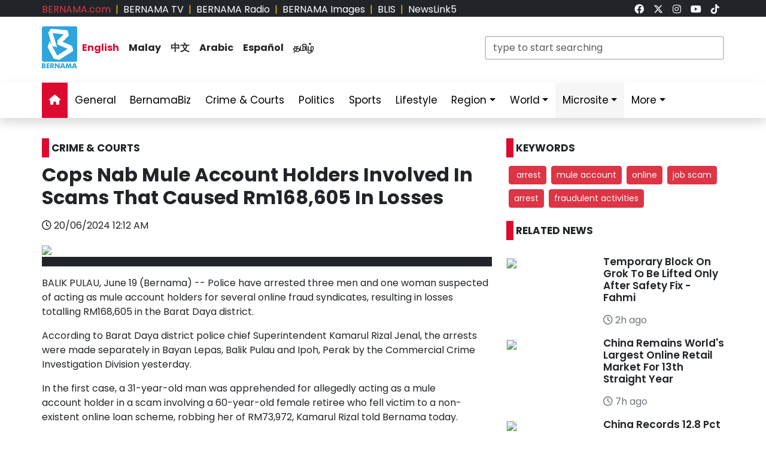

--- FILE ---
content_type: text/html; charset=UTF-8
request_url: https://bernama.com/en/news.php?id=2309358
body_size: 11457
content:
<!DOCTYPE html>
<html lang="en">
<head>
  <title>BERNAMA - Cops Nab Mule Account Holders Involved In Scams That Caused Rm168,605 In Losses </title>
  <meta charset="utf-8">
  <meta name="viewport" content="width=device-width, initial-scale=1">
  <meta name="description" content=" arrest, mule account, online, job scam, arrest, fraudulent activities">
  <meta name="keywords" content=" arrest, mule account, online, job scam, arrest, fraudulent activities">
  <meta itemprop="name" content="Cops Nab Mule Account Holders Involved In Scams That Caused Rm168,605 In Losses ">
  <meta itemprop="description" content=" arrest, mule account, online, job scam, arrest, fraudulent activities">
  <meta itemprop="image" content="https://bernama.com/storage/photos/b53206121e0f1d0bba0ed6b47dd9e50860532eed9bef6-medium">
  <meta name="twitter:card" content="summary_large_image">
  <meta name="twitter:site" content="@bernamadotcom">
  <meta name="twitter:title" content="Cops Nab Mule Account Holders Involved In Scams That Caused Rm168,605 In Losses ">
  <meta name="twitter:description" content=" arrest, mule account, online, job scam, arrest, fraudulent activities">
  <meta name="twitter:image" content="https://bernama.com/storage/photos/b53206121e0f1d0bba0ed6b47dd9e50860532eed9bef6-medium">
  <meta property="og:type" content="article">
  <meta property="og:url" content="https://bernama.com/en/news.php?id=2309358">
  <meta property="og:title" content="Cops Nab Mule Account Holders Involved In Scams That Caused Rm168,605 In Losses ">
  <meta property="og:image" content="https://bernama.com/storage/photos/b53206121e0f1d0bba0ed6b47dd9e50860532eed9bef6-medium">
  <meta property="og:description" content=" arrest, mule account, online, job scam, arrest, ">
  <meta property="og:site_name" content="BERNAMA">
  <meta property="article:author" content="BERNAMA">
  <meta property="fb:app_id" content="188457585554" />
  <link rel="canonical" href="https://bernama.com/en/news.php?id=2309358" />
  <meta property="article:tag" content=" arrest"><meta property="article:tag" content=" mule account"><meta property="article:tag" content=" online"><meta property="article:tag" content=" job scam"><meta property="article:tag" content=" arrest"><meta property="article:tag" content=" fraudulent activities"><meta property="article:tag" content="news malaysia">  <meta property="article:section" content="news">
  <meta property="article:publisher" content="https://www.facebook.com/bernamaofficial/">
  <meta property="article:published_time" content="20/06/2024 12:12 AM">
  <meta property="article:modified_time" content="20/06/2024 12:12 AM">

  <link rel="icon" href="https://bernama.com/en/assets/img/favicon.png">
  <!--<link rel="stylesheet" href="https://bernama.com/en/assets/vendor/bootstrap/css/bootstrap.min.css">-->
  <link rel="stylesheet" href="https://cdn.jsdelivr.net/npm/bootstrap@5.3.2/dist/css/bootstrap.min.css">
  <link rel="stylesheet" href="https://bernama.com/en/assets/css/navbar.css?v=20260115154403" >
  <link rel="stylesheet" href="https://bernama.com/en/assets/css/style.css?v=20260115154403" id="theme">
  <link rel="stylesheet" href="https://bernama.com/en/assets/vendor/font-awesome/v6.4.2/css/all.css?v=20260115154403">
  
  <style>
  @import url('https://fonts.googleapis.com/css2?family=Poppins:ital,wght@0,200;0,400;0,600;0,700;0,900;1,400;1,700;1,900&display=swap');
  .embed-container { position: relative; padding-bottom: 56.25%; height: 0; overflow: hidden; max-width: 100%; } .embed-container iframe, .embed-container object, .embed-container embed { position: absolute; top: 0; left: 0; width: 100%; height: 100%; }
  
    </style>
   
  <!--<script type="text/javascript" src="https://bernama.com/en/assets/vendor/jquery/jquery.min.js"></script>-->
  <!--script src="https://code.jquery.com/jquery-3.7.1.min.js" integrity="sha256-/JqT3SQfawRcv/BIHPThkBvs0OEvtFFmqPF/lYI/Cxo=" crossorigin="anonymous"></script-->
  <!--script src="https://code.jquery.com/jquery-3.7.1.min.js"></script-->
  <script type="text/javascript" src="https://bernama.com/en/assets/vendor/jquery/jquery.min.js"></script>
  <script type="text/javascript" src="https://bernama.com/en/assets/vendor/bootstrap/js/bootstrap.bundle.min.js" async defer></script>
  <!--<script type="text/javascript" src="https://cdn.jsdelivr.net/npm/bootstrap@5.3.2/dist/js/bootstrap.bundle.min.js" async defer></script>-->
  <script type="text/javascript" src="https://bernama.com/en/assets/js/crawler.js"></script>
  <script type="text/javascript" src="https://bernama.com/en/assets/js/jssor.slider.min.js"></script>
  <script type="text/javascript" src="https://bernama.com/en/assets/js/lazysizes.min.js" async></script>
  <script type="text/javascript" src="https://bernama.com/en/assets/js/swfobject/swfobject.min.js"></script> <!-- banner -->
  <script type="text/javascript" src="https://bernama.com/en/assets/js/owl.carousel.min.js"></script> <!-- video -->

  <!--script async defer>
  function jump(h){
    var top = document.getElementById(h).offsetTop;
    window.scrollTo(0, top);
  }
  </script-->

  <script>
    $(document).ready(function(){
              $("#myModal").modal('show');
            /*$(".tutup").click(function() {*/
	      /*});*/     
    });    
  </script>

  <!-- AdAsia -->
    <!--script data-ad-client="ca-pub-1417283394360346" async src="https://pagead2.googlesyndication.com/pagead/js/adsbygoogle.js"></script-->

  <!-- Global site tag (gtag.js) - Google Analytics (new-1)
  <script async src="https://www.googletagmanager.com/gtag/js?id=G-85KFGGDT3C"></script>
  <script>
    window.dataLayer = window.dataLayer || [];
    function gtag(){dataLayer.push(arguments);}
    gtag('js', new Date());
    gtag('config', 'G-85KFGGDT3C');
  </script> -->
  <!-- Global site tag (gtag.js) - Google Analytics (new-2)
  <script async src="https://www.googletagmanager.com/gtag/js?id=UA-155186855-1"></script>
  <script>
    window.dataLayer = window.dataLayer || [];
    function gtag(){dataLayer.push(arguments);}
    gtag('js', new Date());
    gtag('config', 'UA-155186855-1');
    gtag('config', 'UA-155186855-11');
  </script> -->

  <!-- Google tag (gtag.js) (ALL BERNAMA WEB)-->
  <script async src="https://www.googletagmanager.com/gtag/js?id=G-2ZNTP93ZDL"></script>
  <script>
    window.dataLayer = window.dataLayer || [];
    function gtag(){dataLayer.push(arguments);}
    gtag('js', new Date());

    gtag('config', 'G-2ZNTP93ZDL');
  </script>
  
  <!-- Google tag (gtag.js) (BERNAMA ENGLISH GA4)-->
  <script async src="https://www.googletagmanager.com/gtag/js?id=G-YGF9W8227K"></script>
  <script>
    window.dataLayer = window.dataLayer || [];
    function gtag(){dataLayer.push(arguments);}
    gtag('js', new Date());

    gtag('config', 'G-YGF9W8227K');
  </script>

  <script type="text/javascript">
  document.addEventListener('click',function(e){
  // Hamburger menu
  if(e.target.classList.contains('hamburger-toggle')){
    e.target.children[0].classList.toggle('active');
  }
  })
  </script>

  <!--sharethis-->
  <script type='text/javascript' src='https://platform-api.sharethis.com/js/sharethis.js#property=64253255528c5a0019a6a47d&product=sticky-share-buttons' async='async'></script>

</head>


<!-- Google Analytics (new-2) -->
<script>
  (function(i,s,o,g,r,a,m){i['GoogleAnalyticsObject']=r;i[r]=i[r]||function(){
  (i[r].q=i[r].q||[]).push(arguments)},i[r].l=1*new Date();a=s.createElement(o),
  m=s.getElementsByTagName(o)[0];a.async=1;a.src=g;m.parentNode.insertBefore(a,m)
  })(window,document,'script','//www.google-analytics.com/analytics.js','ga');

  ga('create', 'UA-155186855-1', 'bernama.com');
  ga('send', 'pageview');
</script>
<!-- End Google Analytics (new-2) -->

<body onmousedown = "return true" onselectstart = "return false" onpaste="return true" onCopy="return false" onCut="return false" onDrag="return false" onDrop="return false">
  <header class="navbar-expand-lg section-top-header pt-1 d-none d-lg-block bg-dark">
    <div class="container col-12 g-0">
     <div class="row">
      <div class="col-8 d-flex justify-content-start">
        <div class=""><a class="text-decoration-none text-danger" href="https://bernama.com/bm/index.php" alt="dotcom" aria-label="link">BERNAMA.com</a></div>
	<div class="mx-2 text-warning">|</div>
        <div class=""><a class="text-decoration-none text-white" href="https://bernama.com/tv/index.php" alt="tv" aria-label="link">BERNAMA TV</a></div>
	<div class="mx-2 text-warning">|</div>
        <div class=""><a class="text-decoration-none text-white" href="https://bernama.com/radio/index.php" alt="radio" aria-label="link">BERNAMA Radio</a></div>
	<div class="mx-2 text-warning">|</div>
        <div class=""><a class="text-decoration-none text-white" href="https://images.bernama.com" alt="images" aria-label="link" target="_blank">BERNAMA Images</a></div>
	<div class="mx-2 text-warning">|</div>
        <div class=""><a class="text-decoration-none text-white" href="https://blis.bernama.com" alt="images" target="_blank">BLIS</a></div>
	<div class="mx-2 text-warning">|</div>
        <div class=""><a class="text-decoration-none text-white" href="http://newslink5.bernama.com" alt="images" target="_blank">NewsLink5</a></div>
      </div>
      <div class="col-4 d-flex justify-content-end">
        <div class="mx-2"><a class="text-light" href="https://www.facebook.com/bernamaofficial/" target="_blank" aria-label="link"><i class="fa-brands fa-facebook"></i></a></div>
        <div class="mx-2"><a class="text-light" href="https://twitter.com/bernamadotcom" target="_blank" aria-label="link"><i class="fa-brands fa-x-twitter"></i></a></div>
  	<div class="mx-2"><a class="text-light" href="https://www.instagram.com/bernamaofficial/" target="_blank" aria-label="link"><i class="fa-brands fa-instagram"></i></a></div>
        <div class="mx-2"><a class="text-light" href="https://www.youtube.com/channel/UCSNmIInJrvJlCI6OempnYrg/" target="_blank" aria-label="link"><i class="fa-brands fa-youtube"></i></a></div>
        <div class="mx-2"><a class="text-light" href="https://www.tiktok.com/@bernamaofficial" target="_blank" aria-label="link"><i class="fa-brands fa-tiktok"></i></a></div>
      </div>
     </div>
    </div>    
  </header> 
  <!-- section-top-header.// -->

  <header class="navbar-expand-lg section-header pt-3 d-none d-lg-block bg-white">
    <div class="container col-12 g-0">
    <div class="row">
      <div class="col-6 d-flex justify-content-start">
            <img class="img" src="https://bernama.com/en/assets/img/bernama.png" alt="BERNAMA" height="70" width="59">
      <div class="text-language d-flex justify-content-center bg-none my-4">
        <div class="mx-2"><a class="text-decoration-none fw-bold color-red" href="https://bernama.com/en/index.php" alt="English" aria-label="link">English</a></div>
        <div class="mx-2"><a class="text-decoration-none fw-bold text-dark" href="https://bernama.com/bm/index.php" alt="Malay" aria-label="link">Malay</a></div>
        <div class="mx-2"><a class="text-decoration-none fw-bold text-dark" href="https://bernama.com/man/index.php" alt="Mandarin" aria-label="link">&#20013;&#25991;</a></div>
        <div class="mx-2"><a class="text-decoration-none fw-bold text-dark" href="https://bernama.com/ar/index.php" alt="Arabic" aria-label="link">Arabic</a></div>
        <div class="mx-2"><a class="text-decoration-none fw-bold text-dark" href="https://bernama.com/es/index.php" alt="Espanol" aria-label="link">Espa&ntilde;ol</a></div>
        <div class="mx-2"><a class="text-decoration-none fw-bold text-dark" href="https://bernama.com/tam/index.php" alt="Tamil" aria-label="link">&#2980;&#2990;&#3007;&#2996;&#3021;</a></div>
      </div>
      </div>
      <div class="col-6 d-flex justify-content-end">
      <form class="search pt-3" method="GET" action="https://bernama.com/en/search.php">
        <input class="form-control" name="terms" id="Search" type="text" placeholder="type to start searching" class="text-field" style="width: 400px;" onFocus="this.value=''" onKeyPress="this.value = this.value.toLowerCase();" onKeyUp="this.value = this.value.toLowerCase();" onKeyDown="this.value = this.value.toLowerCase();" required/>
      </form>
      </div>
    </div>
    </div>    
  </header> 
  <!-- section-header.// -->
  
  <!-- desktop nav start -->  
  <nav class="navbar sticky-top navbar-expand-lg shadow d-none d-lg-block">
    
    <div class="container-fluid">
      <button class="navbar-toggler collapsed" type="button" data-bs-toggle="collapse" data-bs-target="#navbar-content" aria-label="btn-navbar-1">
        <div class="hamburger-toggle">
          <div class="hamburger">
            <span></span>
            <span></span>
            <span></span>
          </div>
        </div>
      </button>
      <div class="container collapse navbar-collapse px-0" id="navbar-content">
        <ul class="navbar-nav mr-auto mb-2 mb-lg-0">
	            <li class="nav-item"><a class="nav-link active" aria-current="page" href="https://bernama.com/en/index.php" aria-label="link"><i class="fa fa-home"></i></a></li>
	  <li class="nav-item"><a class="nav-link " href="https://bernama.com/en/general/" aria-label="link">General</a></li>
	  <!--
	  <li class="nav-item dropdown">
            <a class="nav-link dropdown-toggle " href="#" aria-label="link" data-bs-toggle="dropdown" data-bs-auto-close="outside">Business</a>
            <ul class="dropdown-menu shadow">
              <li><a class="dropdown-item" href="https://bernama.com/en/business/">Main</a></li>
              <li><a class="dropdown-item" href="https://bernama.com/en/market/">Market</a></li>
	    </ul>
	  </li>
	  -->
          <li class="nav-item"><a class="nav-link " href="https://www.bernamabiz.com" aria-label="link" target="_blank">BernamaBiz</a></li>
          <li class="nav-item"><a class="nav-link " href="https://bernama.com/en/crime_courts/" aria-label="link">Crime & Courts</a></li>
          <li class="nav-item"><a class="nav-link " href="https://bernama.com/en/politics/" aria-label="link">Politics</a></li>
          <li class="nav-item"><a class="nav-link " href="https://bernama.com/en/sports/" aria-label="link">Sports</a></li>
          <li class="nav-item"><a class="nav-link" href="https://lifestyle.bernama.com/" aria-label="link" target="_blank">Lifestyle</a></li>
          <li class="nav-item dropdown">
            <a class="nav-link dropdown-toggle " href="#" aria-label="link" data-bs-toggle="dropdown" data-bs-auto-close="outside">Region</a>
            <ul class="dropdown-menu shadow">
              <li><a class="dropdown-item" href="https://bernama.com/en/region/index.php?s=1" aria-label="link">Central</a></li>
              <li><a class="dropdown-item" href="https://bernama.com/en/region/index.php?s=2" aria-label="link">Northern</a></li>
              <li><a class="dropdown-item" href="https://bernama.com/en/region/index.php?s=3" aria-label="link">Southern</a></li>
              <li><a class="dropdown-item" href="https://bernama.com/en/region/index.php?s=4" aria-label="link">East</a></li>
              <li><a class="dropdown-item" href="https://bernama.com/en/region/index.php?s=5" aria-label="link">Sabah</a></li>
              <li><a class="dropdown-item" href="https://bernama.com/en/region/index.php?s=6" aria-label="link">Sarawak</a></li>
            </ul>
          </li>
          <li class="nav-item dropdown">
            <a class="nav-link dropdown-toggle " href="#" aria-label="link" data-bs-toggle="dropdown" data-bs-auto-close="outside">World</a>
            <ul class="dropdown-menu shadow">
              <li><a class="dropdown-item" href="https://bernama.com/en/world/" aria-label="link"> Main</a></li>
              <li><a class="dropdown-item" href="http://www.namnewsnetwork.org/" aria-label="link" target="_blank"> Nam News Network (NNN)</a></li>
              <li><a class="dropdown-item" href="http://www.oananews.org/" aria-label="link" target="_blank"> The Organization of Asia-Pacific News Agencies (OANA)</a></li>
              <li><a class="dropdown-item" href="https://english.news.cn/" aria-label="link" target="_blank"> Xinhua News Agency</a></li>
            </ul>
          </li>
          <li class="nav-item dropdown">
            <a class="nav-link dropdown-toggle highlight" href="#" aria-label="link" data-bs-toggle="dropdown" data-bs-auto-close="outside">Microsite</a>
            <ul class="dropdown-menu shadow">
              <li><a class="dropdown-item highlight-item" href="https://seagames.bernama.com/" target="_blank">SEA Games 2025</a></li>
              <li><a class="dropdown-item highlight-item" href="https://cpi.bernama.com/" target="_blank">CPI</a></li>
              <li><a class="dropdown-item highlight-item" href="https://prn.bernama.com/sabah/index-en.php" target="_blank">Sabah Polls 2025</a></li>
              <li><a class="dropdown-item highlight-item" href="https://www.hawana.my/" target="_blank">Hawana 2025</a></li>
              <li><a class="dropdown-item highlight-item" href="https://asean.bernama.com/" target="_blank">ASEAN 2025</a></li>
	      <!--
              <li><a class="dropdown-item highlight-item" href="https://aseancup.bernama.com/index.php" target="_blank">ASEAN CUP 2024</a></li>
              <li><a class="dropdown-item highlight-item" href="https://www.bernamabiz.com/budget.php" aria-label="link" target="_blank">Budget 2025</a></li>
              <li><a class="dropdown-item highlight-item" href="https://paralympics.bernama.com/index.php" aria-label="link" target="_blank">Paris 2024 Paralympics</a></li>
              <li><a class="dropdown-item highlight-item" href="https://sukma.bernama.com/para/index.php" target="_blank">PARA SUKMA 2024</a></li>
              <li><a class="dropdown-item highlight-item" href="https://harikebangsaan.bernama.com/" aria-label="link" target="_blank">HKHM 2024</a></li>         
              <li><a class="dropdown-item highlight-item" href="https://daulattuanku.bernama.com/index-en.php" aria-label="link" target="_blank">Daulat Tuanku</a></li>
              <li><a class="dropdown-item highlight-item" href="https://www.hawana.my" aria-label="link" target="_blank">HAWANA 2024</a></li>
              <li><a class="dropdown-item highlight-item" href="http://health.bernama.com" aria-label="link" target="_blank">Health</a></li>
	      <li><a class="dropdown-item highlight-item" href="http://energy.bernama.com" aria-label="link" target="_blank">Energy</a></li>
	      -->
              <li><a class="dropdown-item highlight-item" href="https://bernama.com/en/bfokus/" aria-label="link">Fokus BERNAMA</a></li>
              <li><a class="dropdown-item highlight-item" href="https://bernama.com/en/thoughts/index.php" aria-label="link" target="_blank">Thoughts</a></li>
              <li><a class="dropdown-item highlight-item" href="http://mapo.bernama.com" aria-label="link" target="_blank">MAPO</a></li>
              <li><a class="dropdown-item highlight-item" href="https://mcmc.bernama.com" aria-label="link" target="_blank">MCMC</a></li>
              <li><a class="dropdown-item highlight-item" href="https://jpa.bernama.com" aria-label="link" target="_blank">JPA</a></li>
              <li><a class="dropdown-item highlight-item" href="https://harikebangsaan.bernama.com/" aria-label="link" target="_blank">HKHM 2025</a></li>
            </ul>
          </li>
          <!--li class="nav-item dropdown">
            <a class="nav-link dropdown-toggle highlight" href="#" aria-label="link" data-bs-toggle="dropdown" data-bs-auto-close="outside">About BERNAMA</a>
            <ul class="dropdown-menu shadow">
              <li><a class="dropdown-item highlight-item" href="https://bernama.com/corporate/index.php" aria-label="link" target="_blank">Corporate Site</a></li>
              <li><a class="dropdown-item highlight-item" href="https://bernama.com/corporate/contactus.php" aria-label="link" target="_blank">Contact Us</a></li>
              <li><a class="dropdown-item highlight-item" href="https://bernama.com/corporate/services.php" aria-label="link" target="_blank">BERNAMA Services</a></li>
              <li><a class="dropdown-item highlight-item" href="#" aria-label="link" target="_blank" data-bs-toggle="modal" data-bs-target="#kerjaya">Kerjaya@BERNAMA</a></li>
	      <li><a class="dropdown-item highlight-item" href="https://bernama.com/misc/sebutharga_tender/" aria-label="link" target="_blank">Quotation / Tender</a></li>
            </ul>
          </li-->
          <!--<li class="nav-item"><a class="bg-warning nav-link " href="https://asean.bernama.com/" aria-label="link" target="_blank">ASEAN 2025</a></li>-->
	  <!--li class="nav-item"><a class="bg-warning nav-link " href="https://seagames.bernama.com/" aria-label="link" target="_blank">SEA Games 2025</a></li-->
          <li class="nav-item dropdown">
            <a class="nav-link dropdown-toggle " href="#" data-bs-toggle="dropdown" data-bs-auto-close="outside">More</a>
            <ul class="dropdown-menu shadow">
              <!--li><a class="dropdown-item" href="https://bernama.com/en/meta/" aria-label="link">Meta@BERNAMA</a></li-->
	      <li><a class="dropdown-item" href="https://bernama.com/en/infographics/index.php" aria-label="link">Infographics</a></li>
	      <li><a class="dropdown-item" href="https://bernama.com/en/videos/index.php" aria-label="link">Videos</a></li>
	      <li><a class="dropdown-item" href="https://bernama.com/en/press/" aria-label="link">Exclusive Press</a></li>
	      <li><a class="dropdown-item" href="https://bernama.com/en/archive.php" aria-label="link">Archived</a></li>
            </ul>
          </li>
        </ul>
      </div>
    </div>
  </nav>
  <!-- desktop nav end -->

  <!-- mobile nav start -->
  <nav class="navbar sticky-top d-block d-sm-block d-md-block d-lg-none">
    <div class="container g-0">
      <div class="mx-left">
        <img class="img-fluid" src="https://bernama.com/en/assets/img/bernama.png" alt="BERNAMA" width="60">
      </div>
      <div class="text-language d-flex justify-content-center bg-none">
        <select class="form-select" id="lang" aria-label="Default select example">
          <option value="" selected>English</option>
          <option value="https://bernama.com/bm/">Malay</option>
          <option value="https://bernama.com/man/">&#20013;&#25991;</option>
          <option value="https://bernama.com/ar/">Arabic</option>
          <option value="https://bernama.com/es/">Espa&ntilde;ol</option>
          <option value="https://bernama.com/tam/">&#2980;&#2990;&#3007;&#2996;&#3021;</option>
        </select>
	<script>
    	$(function(){
      	  // bind change event to select
      	  $('#lang').on('change', function () {
            var url = $(this).val(); // get selected value
            if (url) { // require a URL
              window.location = url; // redirect
            }
            return false;
   	  });
    	});
	</script>
      </div>
      <button class="navbar-toggler navbar-light" type="button" data-bs-toggle="offcanvas" data-bs-target="#offcanvasNavbar" aria-controls="offcanvasNavbar" aria-label="btn-navbar-2">
        <span class="navbar-toggler-icon"></span>
      </button>
      <div class="offcanvas offcanvas-end bg-light" tabindex="-1" id="offcanvasNavbar" aria-labelledby="offcanvasNavbarLabel">
        <div class="offcanvas-header p-2">
          <img class="img" src="https://bernama.com/bm/assets/img/bernama.png" alt="BERNAMA" width="60">
          <button type="button" class="p-2 m-3 btn-close text-reset btn-close-dark mb-2" data-bs-dismiss="offcanvas" aria-label="Close"></button>
        </div>
        <div class="offcanvas-body">
        <ul class="navbar-nav justify-content-end flex-grow-1 pe-3">
          <li class="nav-item"><a class="nav-link active" aria-current="page" href="https://bernama.com/en/index.php" aria-label="link">Home</a></li>
	  <li class="nav-item"><a class="nav-link " href="https://bernama.com/en/general/" aria-label="link">General</a></li>
	  <!--
	  <li class="nav-item dropdown">
            <a class="nav-link dropdown-toggle " href="#" aria-label="link" data-bs-toggle="dropdown" data-bs-auto-close="outside">Business</a>
            <ul class="dropdown-menu shadow">
              <li><a class="dropdown-item" href="https://bernama.com/en/business/" aria-label="link">Main</a></li>
              <li><a class="dropdown-item" href="https://bernama.com/en/market/" aria-label="link">Market</a></li>
	    </ul>
	  </li>
	  -->
          <li class="nav-item"><a class="nav-link " href="https://www.bernamabiz.com/" aria-label="link" target="_blank">BernamaBiz</a></li>
          <li class="nav-item"><a class="nav-link " href="https://bernama.com/en/crime_courts/" aria-label="link">Crime & Courts</a></li>
          <li class="nav-item"><a class="nav-link " href="https://bernama.com/en/politics/" aria-label="link">Politics</a></li>
          <li class="nav-item"><a class="nav-link " href="https://bernama.com/en/sports/" aria-label="link">Sports</a></li>
          <li class="nav-item"><a class="nav-link" href="https://lifestyle.bernama.com/" aria-label="link" target="_blank">Lifestyle</a></li>
          <li class="nav-item dropdown">
            <a class="nav-link dropdown-toggle " href="#" aria-label="link" data-bs-toggle="dropdown" data-bs-auto-close="outside">Region</a>
            <ul class="dropdown-menu shadow">
              <li><a class="dropdown-item" href="https://bernama.com/en/region/index.php?s=1" aria-label="link">Central</a></li>
              <li><a class="dropdown-item" href="https://bernama.com/en/region/index.php?s=2" aria-label="link">Northern</a></li>
              <li><a class="dropdown-item" href="https://bernama.com/en/region/index.php?s=3" aria-label="link">Southern</a></li>
              <li><a class="dropdown-item" href="https://bernama.com/en/region/index.php?s=4" aria-label="link">East</a></li>
              <li><a class="dropdown-item" href="https://bernama.com/en/region/index.php?s=5" aria-label="link">Sabah</a></li>
              <li><a class="dropdown-item" href="https://bernama.com/en/region/index.php?s=6" aria-label="link">Sarawak</a></li>
            </ul>
          </li>
          <li class="nav-item dropdown">
            <a class="nav-link dropdown-toggle " href="#" aria-label="link" data-bs-toggle="dropdown" data-bs-auto-close="outside">World</a>
            <ul class="dropdown-menu shadow">
              <li><a class="dropdown-item" href="https://bernama.com/en/world/" aria-label="link"> Main</a></li>
              <li><a class="dropdown-item" href="http://www.namnewsnetwork.org/" aria-label="link" target="_blank"> Nam News Network (NNN)</a></li>
              <li><a class="dropdown-item" href="http://www.oananews.org/" aria-label="link" target="_blank"> The Organization of Asia-Pacific News Agencies (OANA)</a></li>
              <li><a class="dropdown-item" href="https://english.news.cn/" aria-label="link" target="_blank"> Xinhua News Agency</a></li>
            </ul>
          </li>
          <li class="nav-item dropdown">
            <a class="nav-link dropdown-toggle highlight" href="#" aria-label="link" id="offcanvasNavbarDropdown" role="button" data-bs-toggle="dropdown" aria-expanded="false">Microsite</a>
            <ul class="dropdown-menu" aria-labelledby="offcanvasNavbarDropdown">
              <li><a class="dropdown-item highlight-item" href="https://seagames.bernama.com/" target="_blank">SEA Games 2025</a></li>
              <li><a class="dropdown-item highlight-item" href="https://cpi.bernama.com/" target="_blank">CPI</a></li>
	      <li><a class="dropdown-item highlight-item" href="https://prn.bernama.com/sabah/index-en.php" target="_blank">Sabah Polls 2025</a></li>
          	<li><a class="dropdown-item highlight-item" href="https://www.hawana.my/" aria-label="link" target="_blank">Hawana 2025</a></li>      
          	<li><a class="dropdown-item highlight-item" href="https://asean.bernama.com/" aria-label="link" target="_blank">ASEAN 2025</a></li>
              <li><a class="dropdown-item highlight-item" href="https://bernama.com/en/bfokus/" aria-label="link" target="_blank">Fokus BERNAMA</a></li>
              <li><a class="dropdown-item highlight-item" href="https://bernama.com/en/thoughts/" aria-label="link" target="_blank">Thoughts</a></li>
	      <!--
              <li><a class="dropdown-item highlight-item" href="https://www.bernamabiz.com/budget.php" aria-label="link" target="_blank">Budget 2025</a></li>
              <li><a class="dropdown-item highlight-item" href="https://aseancup.bernama.com/index.php" aria-label="link" target="_blank">ASEAN CUP 2024</a></li>
              <li><a class="dropdown-item highlight-item" href="https://paralympics.bernama.com/index.php" aria-label="link" target="_blank">Paris 2024 Paralympics</a></li>
              <li><a class="dropdown-item highlight-item" href="https://sukma.bernama.com/para/index.php" aria-label="link" target="_blank">PARA SUKMA 2024</a></li>
              <li><a class="dropdown-item highlight-item" href="https://harikebangsaan.bernama.com/index.php" aria-label="link" target="_blank">HKHM 2024</a></li>
              <li><a class="dropdown-item highlight-item" href="https://daulattuanku.bernama.com/index-en.php" aria-label="link" target="_blank">Daulat Tuanku</a></li>
              <li><a class="dropdown-item highlight-item" href="https://www.hawana.my" aria-label="link" target="_blank">HAWANA 2024</a></li>
              <li><a class="dropdown-item highlight-item" href="http://health.bernama.com" aria-label="link" target="_blank">Health</a></li>
              <li><a class="dropdown-item highlight-item" href="http://energy.bernama.com/" aria-label="link" target="_blank">Energy</a></li>
	      -->
              <li><a class="dropdown-item highlight-item" href="http://mapo.bernama.com/" aria-label="link" target="_blank">MAPO</a></li>
              <li><a class="dropdown-item highlight-item" href="https://www.mycheck.my/" target="_blank">MyCheck</a></li>
              <li><a class="dropdown-item highlight-item" href="https://mcmc.bernama.com/" aria-label="link" target="_blank">MCMC</a></li>
              <li><a class="dropdown-item highlight-item" href="https://jpa.bernama.com/" aria-label="link" target="_blank">JPA</a></li>
              <li><a class="dropdown-item highlight-item" href="https://harikebangsaan.bernama.com/index.php" aria-label="link" target="_blank">HKHM 2025</a></li>
            </ul>
          </li>
	  <!--
          <li class="nav-item dropdown">
            <a class="nav-link dropdown-toggle highlight" href="#" aria-label="link" id="offcanvasNavbarDropdown" role="button" data-bs-toggle="dropdown" aria-expanded="false">About BERNAMA</a>
            <ul class="dropdown-menu" aria-labelledby="offcanvasNavbarDropdown">
              <li><a class="dropdown-item highlight-item" href="https://bernama.com/corporate/" aria-label="link">Corporate Site</a></li>
              <li><a class="dropdown-item highlight-item" href="https://bernama.com/corporate/contactus.php" aria-label="link" target="_blank">Contact Us</a></li>
              <li><a class="dropdown-item highlight-item" href="https://bernama.com/corporate/services.php" aria-label="link" target="_blank">BERNAMA Services</a></li>
              <li><a class="dropdown-item highlight-item" href="#" aria-label="link" data-bs-toggle="modal" data-bs-target="#kerjaya">Kerjaya @ BERNAMA</a></li>
              <li><a class="dropdown-item highlight-item" href="https://bernama.com/misc/sebutharga_tender/" aria-label="link" target="_blank">Quotation / Tender</a></li>
            </ul>
          </li>
	  -->
	  	  <!--li class="nav-item"><a class="bg-warning nav-link " href="https://seagames.bernama.com/" aria-label="link" target="_blank">SEA Games 2025</a></li-->
	  	  <!--li class="nav-item"><a class="bg-warning nav-link " href="https://prn.bernama.com/sabah/index-en.php" aria-label="link" target="_blank">SABAH POLLS 2025</a></li>
          <li class="nav-item"><a class="bg-warning nav-link " href="https://www.bernamabiz.com/budget.php" aria-label="link" target="_blank">Budget 2025</a></li-->
          <li class="nav-item dropdown">
            <a class="nav-link dropdown-toggle " href="#" aria-label="link" data-bs-toggle="dropdown" data-bs-auto-close="outside">More</a>
            <ul class="dropdown-menu" aria-labelledby="offcanvasNavbarDropdown">
              <!--li><a class="dropdown-item" href="https://bernama.com/en/meta/" aria-label="link">Meta@BERNAMA</a></li-->
              <li><a class="dropdown-item" href="https://bernama.com/en/infographics/" aria-label="link">Infographics</a></li>
              <li><a class="dropdown-item" href="https://bernama.com/en/videos/" aria-label="link">Videos</a></li>
              <li><a class="dropdown-item" href="https://bernama.com/en/press/" aria-label="link">Exclusive Press</a></li>
              <li><a class="dropdown-item" href="https://bernama.com/en/archive.php" aria-label="link">Archived</a></li>
            </ul>
          </li>
        </ul>
      </div>
      </div>
    </div>

        <div class="container d-flex justify-content-center d-block d-lg-none px-0 pt-3">
      <form class="search w-100" method="get" action="https://bernama.com/en/search.php">
        <input class="form-control" name="terms" id="Search" type="text" placeholder="type to start searching" class="text-field"" onFocus="this.value=''" onKeyPress="this.value = this.value.toLowerCase();" onKeyUp="this.value = this.value.toLowerCase();" onKeyDown="this.value = this.value.toLowerCase();" required/>
      </form>
    </div>
      </nav>
  <!-- mobile nav end --><div class="row" id="body-row">

<!-- MAIN -->
<div class="col pt-1 pt-lg-3">
<div class="container px-0">
<!--
<div class="mx-auto mt-3" style="max-width:970px">
</div>
--></div>

<!--content-->
<div class="container px-0 my-0">
  <div class="row">

    <div class="col-12 col-sm-12 col-md-12 col-lg-8">
      <div class="mt-0 mt-lg-4 mb-3 p-0 text-left text-dark fw-bold h6"><span class="bg-red p-1 me-1">&nbsp;</span>CRIME & COURTS</div>
      <!--News-->
      <h1 class="fw-bold h2">Cops Nab Mule Account Holders Involved In Scams That Caused Rm168,605 In Losses </h1>
      <div class="col-12 mt-3 mb-3">
	<div class="text-start"><i class="fa-regular fa-clock"></i> 20/06/2024 12:12 AM</div>
      </div>

            <div id="topstory">
	<div class="carousel-inner">
	<img data-src=https://web14.bernama.com/storage/photos/b53206121e0f1d0bba0ed6b47dd9e50860532eed9bef6 style=width:100%; class=lazyload oncontextmenu='return false'>	<div class="col bg-dark text-light small p-2" style="line-height:14px"></div>
	</div>
      </div>
      
      <div class="row">
                <div class="col-12 mt-3 text-dark text-justify">
        <p>BALIK PULAU, June 19 (Bernama) -- Police have arrested three men and one woman suspected of acting as mule account holders&nbsp;for several online fraud syndicates, resulting in losses totalling RM168,605 in the Barat Daya district.</p>

<p>According to Barat Daya district police chief Superintendent Kamarul Rizal Jenal, the arrests were made separately in Bayan Lepas, Balik Pulau&nbsp;and Ipoh, Perak by the Commercial Crime Investigation Division yesterday.</p>

<p>In the first case, a 31-year-old man was apprehended for allegedly acting as a mule account&nbsp;holder in a scam involving a 60-year-old female retiree who fell victim to a non-existent online loan scheme, robbing her of RM73,972, Kamarul Rizal told Bernama today.</p>

        </div>
        <div class="col-12 mt-3 text-dark text-justify">
        <!--
<div class="mx-auto mb-4" style="max-width:300px">
</div>
-->        <p>Meanwhile, he said a 40-year-old woman was detained in connection with a similar scam involving fictitious online part-time job offers, causing losses totalling RM65,779.&nbsp;</p>

<p>He said a third arrest involved another 31-year-old man accused of participating in another syndicate&#39;s online part-time job scam, resulting in a loss of RM23,274 to a victim who transferred money to the suspect&#39;s account for promised returns and commissions.</p>

<p>According to Kamarul Rizal, the fourth case involved a 31-year-old man in Ipoh who was arrested for allegedly posing as a bank officer to trick a 38-year-old man into sharing his personal identification number (PIN), leading to unauthorised credit card transactions totalling RM5,580.</p>

        </div>
        <div class="col-12 mt-3 text-dark text-justify">
        <div class="col-sm-12 mx-auto" style="max-width:970px">
<div id="bernama_mb_mid1"></div>
</div>
        <p>All four individuals are currently remanded to assist in investigations under Section 420 of the Penal Code pertaining to fraud offences, he said.</p>

<p>Kamarul Rizal said authorities are continuing their efforts to combat online scams, urging the public to remain vigilant against such fraudulent activities and&nbsp;report incidents promptly to bring perpetrators to justice.</p>

<p>-- BERNAMA</p>
        </div>
                <div class="col-12 mt-3 text-dark text-justify">
	<div class="col-sm-12 mx-auto" style="max-width:970px">
<div id="bernama_mb_mid2"></div>
</div>
        <p>		<div class="mx-auto mt-3 embed-container">
<iframe width="560" height="315" src="https://www.youtube.com/embed/k1Y7BZLEgzc?si=QVygE7gW0yX76aI4" title="YouTube video player" frameborder="0" allow="accelerometer; autoplay; clipboard-write; encrypted-media; gyroscope; picture-in-picture; web-share" referrerpolicy="strict-origin-when-cross-origin" allowfullscreen></iframe>
</div>
        <p class="text-secondary"><i>
<hr size=1>
BERNAMA provides up-to-date authentic and comprehensive news and information which are disseminated via BERNAMA Wires; www.bernama.com; BERNAMA TV on Astro 502, unifi TV 631 and MYTV 121 channels and BERNAMA Radio on FM93.9 (Klang Valley), FM107.5 (Johor Bahru), FM107.9 (Kota Kinabalu) and FM100.9 (Kuching) frequencies.
<br><br>
Follow us on social media :<br>
Facebook : <span class="text-primary">@bernamaofficial</span>, <span class="text-primary">@bernamatv</span>, <span class="text-primary">@bernamaradio</span><br>
Twitter : <span class="text-primary">@bernama.com</span>, <span class="text-primary">@BernamaTV</span>, <span class="text-primary">@bernamaradio</span><br>
Instagram : <span class="text-primary">@bernamaofficial</span>, <span class="text-primary">@bernamatvofficial</span>, <span class="text-primary">@bernamaradioofficial</span><br>
TikTok : <span class="text-primary">@bernamaofficial</span><br>
</i></p>        </div>
      </div>
    </div>

    <div class="col-12 col-sm-12 col-md-12 col-lg-4">
      <div class="mt-4 mb-3 p-0 text-left text-dark fw-bold h6"><span class="bg-red p-1 me-1">&nbsp;</span>KEYWORDS</div>
      <div class="text-secondary text-justify">
      <a href=search.php?cat1=all&terms= arrest&submit=cari class='btn btn-sm btn-danger m-1 text-light' role='button'> arrest</a><a href=search.php?cat1=all&terms=+mule+account&submit=cari class='btn btn-sm btn-danger m-1 text-light' role='button'> mule account</a><a href=search.php?cat1=all&terms=+online&submit=cari class='btn btn-sm btn-danger m-1 text-light' role='button'> online</a><a href=search.php?cat1=all&terms=+job+scam&submit=cari class='btn btn-sm btn-danger m-1 text-light' role='button'> job scam</a><a href=search.php?cat1=all&terms=+arrest&submit=cari class='btn btn-sm btn-danger m-1 text-light' role='button'> arrest</a><a href=search.php?cat1=all&terms=+fraudulent+activities&submit=cari class='btn btn-sm btn-danger m-1 text-light' role='button'> fraudulent activities</a>      </div>
      <!--RelatedNews-->
            <div class="mt-4 mb-3 p-0 text-left text-dark fw-bold h6"><span class="bg-red p-1 me-1">&nbsp;</span>RELATED NEWS</div>
      <div class="row">
		<div class="mt-3">
	  <div class="row">	      
	  <div class="col-5">
	  	  <a href="news.php?id=2512684" ><img data-src='https://web14.bernama.com/storage/photos/eb3ff54718421a0806b005b0a72e771e6968673b940e5-medium' style='width:100%' class='border lazyload' oncontextmenu='return false'></a>
	  </div>
	  <div class="col-7">
	  <h6><a href="news.php?id=2512684" class="text-dark text-decoration-none" >Temporary Block On Grok To Be Lifted Only After Safety Fix - Fahmi</a></h6>
	  <div class="text-secondary mt-3"><i class="fa-regular fa-clock"></i> 2h ago</div>
	  </div>	  
	  </div>
	</div>
		<div class="mt-3">
	  <div class="row">	      
	  <div class="col-5">
	  	  <a href="news.php?id=2512566" ><img data-src='https://web14.bernama.com/storage/photos/ccacb8589380bcc70d6f34ecb8cf9940695e1894473ea-medium' style='width:100%' class='border lazyload' oncontextmenu='return false'></a>
	  </div>
	  <div class="col-7">
	  <h6><a href="news.php?id=2512566" class="text-dark text-decoration-none" >China Remains World's Largest Online Retail Market For 13th Straight Year</a></h6>
	  <div class="text-secondary mt-3"><i class="fa-regular fa-clock"></i> 7h ago</div>
	  </div>	  
	  </div>
	</div>
		<div class="mt-3">
	  <div class="row">	      
	  <div class="col-5">
	  	  <a href="news.php?id=2510341" ><img data-src='https://web14.bernama.com/storage/photos/01f08507f0fe30d5ac21553f5f861dd362f4f61fed9af-medium' style='width:100%' class='border lazyload' oncontextmenu='return false'></a>
	  </div>
	  <div class="col-7">
	  <h6><a href="news.php?id=2510341" class="text-dark text-decoration-none" >China Records 12.8 Pct Drop In Criminal Cases, Solves 258,000 Telecom, Online Fraud Crimes In 2025</a></h6>
	  <div class="text-secondary mt-3"><i class="fa-regular fa-clock"></i> 6d ago</div>
	  </div>	  
	  </div>
	</div>
	      </div> 
            <!--Recommended-->
      <div class="mt-4 mb-3 p-0 text-left text-dark fw-bold h6"><span class="bg-red p-1 me-1">&nbsp;</span>MORE NEWS</div>
      <div class="row">
		<div class="mt-3">
	  <div class="row">	      
	  <div class="col-5">
	  	  <a href="crime_courts/news.php?id=2512784" ><img data-src='https://web14.bernama.com/storage/photos/6e0e15a514123ed1464357ad95c1d072696899222e22d-medium' style='width:100%' class='border lazyload' oncontextmenu='return false'></a>
	  </div>
	  <div class="col-7">
	  <h6><a href="crime_courts/news.php?id=2512784" class="text-dark text-decoration-none" >95 Pct Of Olak Lempit Factory Blaze Extinguished - Fire Dept</a></h6>
	  <div class="text-secondary mt-3"><i class="fa-regular fa-clock"></i> 3m ago</div>
	  </div>	  
	  </div>
	</div>
		<div class="mt-3">
	  <div class="row">	      
	  <div class="col-5">
	  	  <a href="general/news.php?id=2512781" ><img data-src='https://web14.bernama.com/storage/photos/3c72d79555f41393463ea1117816db306968958cc0447-medium' style='width:100%' class='border lazyload' oncontextmenu='return false'></a>
	  </div>
	  <div class="col-7">
	  <h6><a href="general/news.php?id=2512781" class="text-dark text-decoration-none" >Direct Chongqing-Penang Flights To Commence April 8 - Exco</a></h6>
	  <div class="text-secondary mt-3"><i class="fa-regular fa-clock"></i> 12m ago</div>
	  </div>	  
	  </div>
	</div>
		<div class="mt-3">
	  <div class="row">	      
	  <div class="col-5">
	  	  <a href="https://www.bernamabiz.com/news.php?id=2512780" target='_blank'><img data-src='https://web14.bernama.com/storage/photos/c1cc97b4560ef78dff894a4dbeb5fc0d5e3b724720cab-medium' style='width:100%' class='border lazyload' oncontextmenu='return false'></a>
	  </div>
	  <div class="col-7">
	  <h6><a href="https://www.bernamabiz.com/news.php?id=2512780" class="text-dark text-decoration-none" target='_blank'>MBAK Energy Solutions Names Dr Konda Shiva To Board Of Directors</a></h6>
	  <div class="text-secondary mt-3"><i class="fa-regular fa-clock"></i> 12m ago</div>
	  </div>	  
	  </div>
	</div>
	      </div> 
    </div>

  </div>
</div>

</div><!-- Main Col END -->
</div><!-- body-row END -->

<!--videosticky-->
<script id="rendered-js">
var $window = $(window);
var $videoWrap = $('.video-wrap');
var $video = $('.video');
var videoHeight = $video.outerHeight();

$window.on('scroll', function () {
  var windowScrollTop = $window.scrollTop();
  var videoBottom = videoHeight + $videoWrap.offset().top;

  if (windowScrollTop > videoBottom) {
    $videoWrap.height(videoHeight);
    $video.addClass('stuck');
  } else {
    $videoWrap.height('auto');
    $video.removeClass('stuck');
  }
});
</script>

<footer class="bg-dark p-4 text-white mt-5">

  <!-- Kerjaya -->
  <div class="modal fade" id="kerjaya">
    <div class="modal-dialog modal-lg modal-dialog-centered">
      <div class="modal-content text-dark">      
        <!-- Kerjaya Header -->
        <div class="modal-header">
          <h4 class="modal-title"><img src="https://bernama.com/en/assets/img/kerjaya.png" width="100%"></h4>
          <button type="button" class="btn-close p-4" style="position:absolute;top:0;right:0;" data-bs-dismiss="modal" aria-label="Close"></button>
        </div>        
        <!-- Kerjaya body -->
        <div class="modal-body">
        <p>BERNAMA, Pertubuhan Berita Nasional Malaysia merupakan Peneraju dalam perkhidmatan berita dan maklumat mempelawa calon warganegara Malaysia yang layak untuk menyertai kami :</p>
		<iframe src="https://bernama.com/corporate/kerjaya.html?v=20260115154403" scrolling="yes" style="border:none;overflow: hidden;" title="kerjaya" width="100%"></iframe>
	<p>Sila layari portal kerjaya BERNAMA di <a href="https://kerjaya.bernama.com">https://kerjaya.bernama.com</a> untuk maklumat lanjut. Permohonan hendaklah dibuat secara atas talian melalui portal kerjaya BERNAMA.</p>
	<p class='text-center'><button type="button" class="btn btn-primary" data-dismiss="modal" onclick="window.location.href='https://kerjaya.bernama.com';">PORTAL KERJAYA BERNAMA</button></p>
        </div>        
        <!-- Kerjaya footer -->
        <div class="modal-footer">
          <button type="button" class="btn btn-secondary" data-bs-dismiss="modal">Close</button>
        </div>        
      </div>
    </div>
  </div>

  <!-- Maklumbalas -->
  <div class="modal fade" id="maklumbalaspelanggan">
    <div class="modal-dialog modal-lg modal-dialog-centered">
      <div class="modal-content text-dark">      
        <!-- Maklumbalas Header -->
        <div class="modal-header">
          <h4 class="modal-title">Maklum Balas Pelanggan 2025</h4>
          <button type="button" class="btn-close p-4" style="position:absolute;top:0;right:0;" data-bs-dismiss="modal" aria-label="Close"></button>
        </div>        
        <!-- Maklumbalas body -->
        <div class="modal-body">
	<p>Para Pelanggan Yang Dihormati,</p>
	<p>Dimaklumkan bahawa soal selidik ini bertujuan untuk mendapatkan maklum balas pelanggan berhubung tahap pengamalan nilai-nilai murni di jabatan/agensi Kerajaan yang memberikan perkhidmatan kepada tuan/puan. </p>
	<p>Berdasarkan pengalaman atau pemerhatian semasa berurusan dengan BERNAMA, sila beri maklum balas kepada pernyataan-pernyataan yang berikut dalam konteks semasa. Kami menghargai maklum balas yang jujur dan rasional daripada anda.</p>
	<p>Maklum balas yang diberikan adalah SULIT.</p>
	<p>Terima kasih kerana sudi meluangkan masa untuk mengisi soal selidik ini.</p>
  	<p><img src="https://bernama.com/en/assets/img/popup.jpeg" width="25%" class="mb-3"></p>
	<p>Sila klik pautan berikut:</p>
	<p><a href="https://insan.jpa.gov.my/survey/agency/f90b1f53-f177-4760-82c7-f5f9d30200c6">https://insan.jpa.gov.my/survey/agency/f90b1f53-f177-4760-82c7-f5f9d30200c6</a></p>
        </div>        
        <!-- Maklumbalas footer -->
        <div class="modal-footer">
          <button type="button" class="btn btn-secondary" data-bs-dismiss="modal">Close</button>
        </div>        
      </div>
    </div>
  </div>
 
  <!-- Telefon No. -->
  <div class="modal fade" id="telno">
    <div class="modal-dialog modal-lg modal-dialog-centered">
      <div class="modal-content text-dark">      
        <div class="modal-header">
          <h4 class="modal-title"><img src="https://bernama.com/en/assets/img/bnr-hubungi-kami.jpg" width="100%"></h4>
          <button type="button" class="btn-close p-4" style="position:absolute;top:0;right:0;" data-bs-dismiss="modal" aria-label="Close"></button>
        </div>        
        <div class="modal-body">
	<table class="table table-striped">
	<tr><td><i class="fa-solid fa-square-phone"></i> General Line</td><td> +603 2631 1000 / +603 2693 9933</td></tr>
	<tr><td><i class="fa-solid fa-square-phone"></i> Bernama.com</td><td> +601 6415 2766</td></tr>
	<tr><td><i class="fa-solid fa-square-phone"></i> Wires</td><td> +603 2631 1535 / 1252</td></tr>
	<tr><td><i class="fa-solid fa-square-phone"></i> Digital Services</td><td> +603 2631 1112</td></tr>
	<tr><td><i class="fa-solid fa-square-phone"></i> PR/MREM Services</td><td> +603 2631 1123</td></tr>
	<tr><td><i class="fa-solid fa-square-phone"></i> Subscription</td><td> +603 2631 1510</td></tr>
	<tr><td><i class="fa-solid fa-square-phone"></i> Bernama TV</td><td> +603 2631 1635</td></tr>
	<tr><td><i class="fa-solid fa-square-phone"></i> Bernama Radio</td><td> +603 2692 9739</td></tr>
	</table>
        <div class="d-flex justify-content-end"><button type="button" class="btn btn-secondary" data-bs-dismiss="modal">Close</button></div>
        </div>        
      </div>
    </div>
  </div>

  <script>
    $(document).ready(function(){

	    $(".btn-photo").on('click', function(e){
		    var photoId = $(this).data('id');
		    
		    //$("#photoModal #photo").html( photoId );
		    //$('html,body').animate({scrollTop: $("#galeri").offset().top - 100}, 500);
		     
		    const d = new Date();
		    let time = d.getTime();
		    $( "#photo" ).load( "cliq.php?v=" + time + " #" + photoId, function( response, status, xhr ) {
			    if ( status == "error" ) {
				    var msg = "Sorry but there was an error: ";
				    $( "#photo_error" ).html( "<div class='row justify-content-center align-self-center text-center'><h5 class='text-center text-danger'>" + msg + xhr.status + " " + xhr.statusText + "</h5></div>" );
			    }
		    });
	    })

    });

  </script>

  <div class="modal fade" id="photoModal" tabindex="-1" aria-labelledby="profileModalLabel" aria-hidden="true">
  <div class="modal-dialog modal-dialog-centered modal-dialog-scrollable modal-lg">
    <div class="modal-content">
      <div class="mt-4 ml-4 mr-4 pb-0 border-bottom">
        <img src="https://bernama.com/en/assets/img/fotoBERNAMA-eng.png" class="p-4 pt-0" style="width: 300px">
        <button type="button" class="btn-close p-4" style="position:absolute;top:0;right:0;" data-bs-dismiss="modal" aria-label="Close"></button>
      </div>
      <div id="photo" class="modal-body">
        
      </div>
      <div id="photo_error"></div>
      <div class="modal-footer border-0 mr-2">
        <button type="button" class="btn btn-secondary" data-bs-dismiss="modal">Close</button>
      </div>
    </div>
  </div>
  </div>

</div>
<!--footer-->
<div class="footer container mt-4 px-0 bg-dark text-light font-weight-light">
  <div class="mx-auto">
    <div class="col-12">
    <div class="row">
    <div class="col-12 col-sm-12 col-md-4 col-lg-4 mt-4">
      <img src="https://bernama.com/en/assets/img/bernama.png" width="25%" class="mb-3">
      <h6>Malaysian National News Agency</h6>
      <p>
      Wisma BERNAMA<br/>
      No.28 Jalan BERNAMA<br/>
      Off Jalan Tun Razak<br/>
      50400 Kuala Lumpur<br/>
      Malaysia
      </p>
      <p>
      <i class="fa-solid fa-phone"></i>&nbsp;<a href="#" class="text-light text-decoration-none" target="_blank" data-bs-toggle="modal" data-bs-target="#telno">[click here]</a><br/>
      <i class="fas fa-envelope"></i>&nbsp;helpdesk[at]bernama.com
      </p>
      <p class="mt-4">
      <a href="https://www.facebook.com/bernamaofficial" class="text-light text-decoration-none" target="_blank"><i class="fab fa-facebook"></i></a>
      <a href="https://twitter.com/bernamadotcom" class="text-light text-decoration-none" target="_blank"><i class="fab fa-twitter m-2"></i></a>
      <a href="https://www.instagram.com/bernamaofficial/" class="text-light text-decoration-none" target="_blank"><i class="fab fa-instagram m-1"></i></a>
      <a href="https://www.youtube.com/channel/UCSNmIInJrvJlCI6OempnYrg" class="text-light text-decoration-none" target="_blank"><i class="fab fa-youtube m-1"></i></a>
      <a href="https://bernama.com/en/rssfeed.php" class="text-light text-decoration-none" target="_blank"><i class="fas fa-rss m-1"></i></a>
      <a href="https://www.tiktok.com/@bernamaofficial" class="text-light text-decoration-none" target="_blank"><i class="fab fa-tiktok"></i></a>
      </p>
    </div>

    <div class="col-6 col-sm-6 col-md-3 col-lg-3 mt-4">
      <h6 class="text-light">Categories</h6>
      <p>
      &bull; <a href="https://bernama.com/en/general/" class="text-light text-decoration-none">General</a><br/>
      &bull; <a href="https://bernamabiz.com/index-bm.php" class="text-light text-decoration-none" target="_blank">BernamaBiz</a><br/>
      <!--&bull; <a href="https://bernama.com/en/market/" class="text-light text-decoration-none">Market</a><br/>-->
      &bull; <a href="https://bernama.com/en/sports/" class="text-light text-decoration-none">Sports</a><br/>
      &bull; <a href="https://lifestyle.bernama.com/" class="text-light text-decoration-none" target="_blank">Lifestyle</a><br/>
      &bull; <a href="https://bernama.com/en/politics/" class="text-light text-decoration-none">Politics</a><br/>
      &bull; <a href="https://bernama.com/en/world/" class="text-light text-decoration-none">World</a><br/>
      &bull; <a href="https://bernama.com/en/infographics/" class="text-light text-decoration-none">Infographics</a><br/>
      &bull; <a href="https://bernama.com/en/videos/" class="text-light text-decoration-none">Videos</a><br/>
      &bull; <a href="https://bernama.com/en/press/" class="text-light text-decoration-none">Exclusive Press</a><br/>
      &bull; <a href="https://bernama.com/en/archive.php" class="text-light text-decoration-none">Archived</a>
      </p>
    </div>
    <div class="col-6 col-sm-6 col-md-3 col-lg-3 mt-4">
      <h6 class="text-light">Microsite</h6>
      <p>
      <!--
      &bull; <a href="https://sukma.bernama.com/index.php" class="text-light text-decoration-none" target="_blank">SUKMA 2024</a><br/>  
      &bull; <a href="https://harikebangsaan.bernama.com/" class="text-light text-decoration-none" target="_blank">HKHM 2024</a><br/>
      &bull; <a href="https://olympics.bernama.com/index.php" class="text-light text-decoration-none" target="_blank">Paris 2024 Olympics</a><br/>
      &bull; <a href="https://daulattuanku.bernama.com/index-en.php" class="text-light text-decoration-none" target="_blank">Daulat Tuanku</a><br/>
      &bull; <a href="https://bernamabiz.com/budget.php" class="text-light text-decoration-none" target="_blank">Budget 2025</a><br/>
      &bull; <a href="https://www.hawana.my/" class="text-light text-decoration-none" target="_blank">HAWANA 2024</a><br/>
      -->
      &bull; <a href="http://ramadan.bernama.com/2025/index.php" class="text-light text-decoration-none" target="_blank">Ramadan 1446H</a><br/>
      &bull; <a href="https://asean.bernama.com/" class="text-light text-decoration-none" target="_blank">ASEAN 2025</a><br/>
      &bull; <a href="https://bernama.com/en/bfokus/" class="text-light text-decoration-none">Fokus BERNAMA</a><br/>
      &bull; <a href="https://bernama.com/en/thoughts/" class="text-light text-decoration-none">Thoughts</a><br/>
      <!-- &bull; <a href="http://health.bernama.com" class="text-light text-decoration-none" target="_blank">Health</a><br/>
      &bull; <a href="http://energy.bernama.com" class="text-light text-decoration-none" target="_blank">Energy</a><br/> -->
      &bull; <a href="http://mapo.bernama.com/" class="text-light text-decoration-none" target="_blank">MAPO</a><br/>
      &bull; <a href="https://www.mycheck.my/" class="text-light text-decoration-none" target="_blank">MyCheck</a><br/>
      &bull; <a href="http://mcmc.bernama.com/" class="text-light text-decoration-none" target="_blank">MCMC</a><br/>
      &bull; <a href="http://jpa.bernama.com/" class="text-light text-decoration-none" target="_blank">JPA</a>
      </p>
    <!--/div>
    <div class="col-6 col-sm-6 col-md-2 col-lg-2 mt-4"-->
      <h6 class="text-light">Region</h6>
      <p>
      &bull; <a href="https://bernama.com/en/region/index.php?s=1" class="text-light text-decoration-none">Central</a><br/>
      &bull; <a href="https://bernama.com/en/region/index.php?s=2" class="text-light text-decoration-none">Northern</a><br/>
      &bull; <a href="https://bernama.com/en/region/index.php?s=3" class="text-light text-decoration-none">Southern</a><br/>
      &bull; <a href="https://bernama.com/en/region/index.php?s=4" class="text-light text-decoration-none">East</a><br/>
      &bull; <a href="https://bernama.com/en/region/index.php?s=5" class="text-light text-decoration-none">Sabah</a><br/>
      &bull; <a href="https://bernama.com/en/region/index.php?s=6" class="text-light text-decoration-none">Sarawak</a>
      </p>
    </div>
    <div class="col-6 col-sm-6 col-md-2 col-lg-2 mt-4">
      <h6 class="text-light">About BERNAMA</h6>
      <p>
      &bull; <a href="https://bernama.com/corporate/index.php" class="text-light text-decoration-none">Corporate Site</a><br/>
      &bull; <a href="https://bernama.com/corporate/contactus.php" class="text-light text-decoration-none" target="_blank">Contact Us</a><br/>
      &bull; <a href="https://bernama.com/corporate/services.php" class="text-light text-decoration-none" target="_blank">BERNAMA Services</a><br/>
      &bull; <a href="#" class="text-light text-decoration-none" target="_blank" data-bs-toggle="modal" data-bs-target="#kerjaya">Kerjaya@BERNAMA</a><br/>
      &bull; <a href="https://bernama.com/misc/sebutharga_tender/" class="text-light text-decoration-none" target="_blank">Quotation / Tender</a><br/>
      &bull; <a href="#" class="text-light text-decoration-none" target="_blank" data-bs-toggle="modal" data-bs-target="#maklumbalaspelanggan">Maklum Balas Pelanggan 2025</a>
      </p>
    </div>

    </div>
    </div>
  </div>
</footer>
<div class="container-fluid bg-secondary" style="font-size:14px;margin-bottom:0px;">
  <div class="row">
    <div class="col-12 mt-3">
      <p class="text-light text-center">
      &copy 2026 BERNAMA &nbsp;
      &bull; <a href="https://bernama.com/en/copyrights.php#a" class="text-light text-decoration-none">Disclaimer</a> &nbsp;
      &bull; <a href="https://bernama.com/en/copyrights.php#b" class="text-light text-decoration-none">Privacy Policy</a> &nbsp;
      &bull; <a href="https://bernama.com/en/copyrights.php#c" class="text-light text-decoration-none">Security Policy</a> &nbsp;
      </p>
    </div>
  </div>
</div>
<!--bannerads-->

<link rel="stylesheet" href="https://bernama.com/bm/assets/vendor/swiper/swiper-bundle.min.css">
<script src="https://bernama.com/bm/assets/vendor/swiper/swiper-bundle.min.js"></script>

<script>
    const swiper = new Swiper('.swiper_main', {
      effect: "cube",
      grabCursor: true,
      pauseOnMouseEnter: true,
      speed: 2000,
      autoplay: {
        delay: 2500,
        disableOnInteraction: false,
      },
      cubeEffect: {
        shadow: false,
        slideShadows: true,
        shadowOffset: 20,
        shadowScale: 0.94,
      },
    });

    const swiper_pop = new Swiper(".swiper_popup", {
      effect: "fade",
      speed: 2000,
      autoplay: {
        delay: 2500,
        disableOnInteraction: false,
      },
      fadeEffect: {
        crossFade: true
      }
    });
</script>

</body>
</html>


